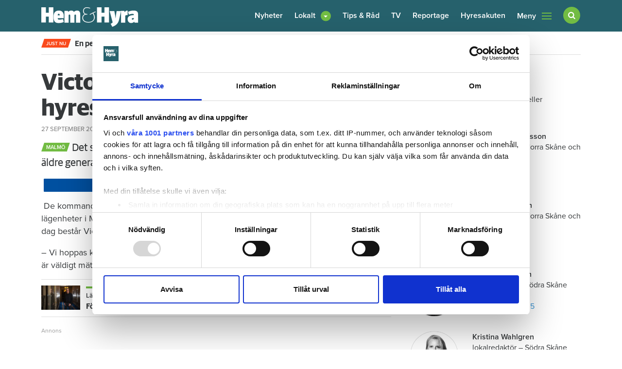

--- FILE ---
content_type: text/html; charset=utf-8
request_url: https://www.google.com/recaptcha/api2/aframe
body_size: 249
content:
<!DOCTYPE HTML><html><head><meta http-equiv="content-type" content="text/html; charset=UTF-8"></head><body><script nonce="raFZ8NCrE9VpSgeURuP08A">/** Anti-fraud and anti-abuse applications only. See google.com/recaptcha */ try{var clients={'sodar':'https://pagead2.googlesyndication.com/pagead/sodar?'};window.addEventListener("message",function(a){try{if(a.source===window.parent){var b=JSON.parse(a.data);var c=clients[b['id']];if(c){var d=document.createElement('img');d.src=c+b['params']+'&rc='+(localStorage.getItem("rc::a")?sessionStorage.getItem("rc::b"):"");window.document.body.appendChild(d);sessionStorage.setItem("rc::e",parseInt(sessionStorage.getItem("rc::e")||0)+1);localStorage.setItem("rc::h",'1768763975044');}}}catch(b){}});window.parent.postMessage("_grecaptcha_ready", "*");}catch(b){}</script></body></html>